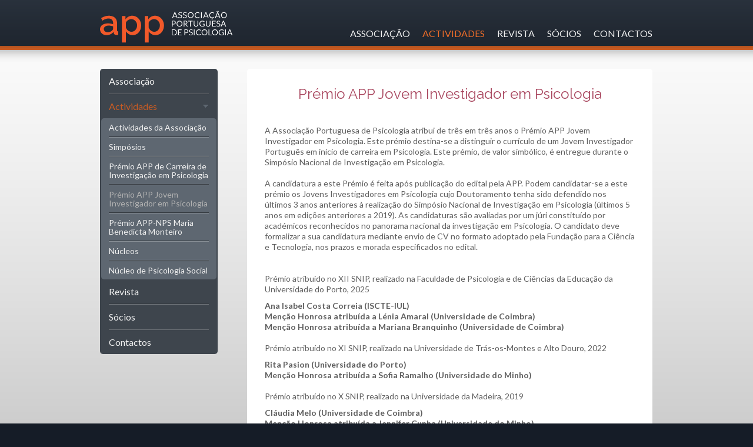

--- FILE ---
content_type: text/html; charset=utf-8
request_url: http://appsicologia.org/Page?Id=26
body_size: 29775
content:


<!DOCTYPE html>

<html lang="pt">
<head><link rel="stylesheet" type="text/css" href="/DXR.axd?r=1_14,1_16,1_1-erDMf" /><meta charset="utf-8" /><meta name="viewport" content="width=device-width, initial-scale=1.0" /><link rel="shortcut icon" href="/Content/favicon.ico" /><title>
	Associação Portuguesa de Psicologia
</title><link href="http://fonts.googleapis.com/css?family=Lato:400,400italic,700,700italic" rel="stylesheet" type="text/css" /><link href="http://fonts.googleapis.com/css?family=Raleway:200,300,400,700,600" rel="stylesheet" type="text/css" /><link href="http://fonts.googleapis.com/css?family=PT+Sans:400,400italic,700,700italic" rel="stylesheet" type="text/css" /><link href="/Content/Site.css" rel="stylesheet"/>
<meta name="description" content="Associação científica sem fins lucrativos para a promoção e divulgação de investigação e iniciativas no âmbito da Psicologia em Portugal." /><meta name="author" content="webXperience, Lda - http://www.webxperience.pt" /><meta property="og:title" content="Associação Portuguesa de Psicologia" /><meta property="og:url" content="http://appsicologia.org/" /><meta property="og:description" content="Associação científica sem fins lucrativos para a promoção e divulgação de investigação e iniciativas no âmbito da Psicologia em Portugal." /><meta property="og:image" content="http://appsicologia.org/files/share_fb/logofb.jpg" />
 
    <script src="/Scripts/modernizr-2.8.3.js"></script>
    <script src="/Scripts/jquery-2.2.3.min.js"></script>

    </head>
<body>
    <form method="post" action="./Page?Id=26" id="ctl01">
<div class="aspNetHidden">
<input type="hidden" name="__VIEWSTATE" id="__VIEWSTATE" value="qFU3dO6vkiGZ9F+fEYOOx2za1F//[base64]/Xo93yoOMbvkUAZMY7rNIq7L4llDenH+9jfAlI+M03xcLquxjtHnsEFOdB7oNiLQ+6d6bi8zlxrR3DtwN+Bdj+35gcGcmVJ0R1KVE1TzcRICyp7g4fTWt3DwfrOQ6qFpFc005sxv2Fuf5b4tdw1HyX5D7WpeDYu2e+PFNBw57sOtdeHOW6tOddOm16Z1/0kzj75EdQgiI1YGuXC1KBYLvzdLJGsqUX3vBqe64/PX9Nm+ehCsXfUnpEKKdOX/NjUXu0TLNvldptF3vuaJoUzo23LReAjUTcmhSRmEuktY/LxrVslhWKANThGuMXCE/[base64]/FJ6kv5nPsW+CBXCvED17UvTs6zzrWUvIfszZVXBCqpsaXeAqVf8iVuXVRZ7B3I3er58WiqYCyvSCypVT8AwgLtnzRuAHRv+iMPyk5bgHYvr9UpojOZbI1Ky1saJH8Uii7gydMGGKsOP/8X1aVwD0reZ1Gai/d9wbARRhuoVbkhcZhj9FTNUTLdZIBhuIjPofWHQ2YIfLwUTwInKN/I04iKMWikNY94sLM6+EWAH6FtRyvm2y69pYvtjYGX4++/V90GKzA8Wga7EPYCynzhwcfhu8UUwV13ay3Wly7dU23TsLWTPGgeMNhKUr1Avt+po7aceOmIjhdKGQ1Esgkbq3FAz0RqTvLY+khXA0eSsG2avn02wBNdFyOw35a2Klft/pTChHQVMYz7Dp5+WpZuwPnQQ8cOiWRdvTFMvE5nYChWiv+cnd7kEVawh/KyGCwNmjJiG4BAloquWFy0oAafYAE/1kL91XsQJ0hjCx6b5bHy2See6opUHh2jw+VzPUkjs/mDplZ7wy4KxE3XRYeYJw/Ldq7EngUooQfGWPGgc0X9ap8eqUy+aVx31gQYBBtv5lHbzn4RmkbLjfzXlhSOiiwnveLnZpUwOnvHOxt5tc0VxHm8PTGqRb6T6vmSgnRI+LsHDrRrfLr5yN6qX2q9eIfJH8HMpFvS1fpi0BgwhF1OJCkUW2vPsx69Szvy6XFPfQ/Q5MTuTTdw3drE0g++VK5rVpCqI2rY2VT8ZZhFR5uiqcLlwCEfybAJrY/Us1486oA1YHIt0YCteNUEvQW5bpuv1maEVCmcbi3GrY6Bs5tNX29NkzpR7x2+8IjwGulEMZzPifMEwo7ddupbJVwHx+GUSBMNwOUEs3uz/28pABHmr0unZtzOlauKdxkgYUjowdrMyyOV5oFccfhJEZ0z1DwoGRJ5Cb9domkL9Gr0nDzQPibnDU8DDHGLmBr4UYtBaGARjTJZt+l3zXQC5tPHXJf5FGpoAZp5sbSKtmvy8jUW3Q0tCGEuLIBAuiSDoK8RzgAq+lkjibPPTP0R4lBX/0DcpwWXoE3x+w0C/366fr/POLSrsDqNyWS7HuNMYTcHGakNCYVAuafYK72r8Uxsk+q203+hrySl8h+Hd685gn9P+KV6lC11nCAoTMAaC/9aMF//KIjRRepc1w1Tsgqv1JhXXmGEMqfSQAeiI6+oFz7sQBrPgltQXYruShpdkq9Lt0gKhhZTCp8A4pecMXv/AChTd1zVnGiOUcXt17D+6VJ6lZ0ugREo2bwXxfVI8MuyyVeTjQ4k4cMojWGbIyEiNKzRlJ375IUN9/r6woS/a5xStmzRWKo/AXnOoHi8exN6mZ91xOXHUZpf5wufSfCpVTHudR/1Un5yFtDWoDy9FPgPzh5n3EHWUHb45BYxxoJOG3EWqiH5oJm0Pnw+OyifarE9Os+AQrLw4SfWxX/yzZ1UUdyQlFc7fxlZNV/q5PIrqmKpbsHlrhYH1i6CDsbvvXCNyPWLHJmcGr0cTh4TTTjbK/7VFj1pplQhCmQ2aKRrXfvI/[base64]/1QpLc0v229WscE9toqBEXyUiPmjrDRtKyaQjIvD3GlsJp9GQjmbmQ1FFZN/wWUHe60ZBTxD8P6jDqSOaI+FOvjHJQkLHxsnTEF02M/7S82AiMy4SQ9s90pUhLc2fGAfMgeK4vzwJtFPibQE/6zJeAe/vR1SP4tZd5qIliVwBg2UvDOaaqXGAMISi71zoXhAlkOOqRQ2vyAa8sP6OxAPeJpkcwuwbzYEhn/hh8l0ElcicyWn5Vbc9ElBiD2sd2+oYfIxMNqos7ne+mwvr834C+Rsk4rYoTLB2gYVPwT10u75uh0JRu9ljtpS6MUvAUnFFBxqkv5ND5T+bIEch31pSGQ0r4npcC6Qs9gAvs4KXI4PSx4j/bJ/orvDB7L5zkHfx73rIdEBHu3wFJVBY5L/Aqbmtv8qttC21q5Sg+N6T0vjNYYphVByJtaaZm2bbefeoqF8vj0T0PUZ8VMCSp+0GDXoqvSwHyTbFu2DylPJKO2RAt5BinQfYY1H3scBI0jR1gKryaRqdxNvqasywV7Dkmt5dIurRJDBprEPV7cv17AKGPR1+v7M/N5lg0Loh3/CW9UVxx0BbQJ2itb/AyjJcLgPOmxIW7W/AnXVCOsM0uc2VKS8VbZ3WbELH2HVVE9w58BHwSd8dYYdOpqUqIO4tu/scvB+myogXh00uFrjtv2yqoa8bCuhCEi/ZL9DSu8bhsiWw8x9/i9B3dWQ4XQi1njhaAYpg5b8CMLPYeKYwcCaoX6cRYTQr7yAU6iR8huyZMhY621iz4ljXzFF/QjqI+FE0oxVND9AWZ5Xf6IpEMvdphNpnNAsmybUm9e/B4HrFCI1khmr3UFEGgsouXPZqSYD00mLCkd8CSPbCNtwAKy68IwzBS6H5hrz8m9HXDKi/MAcZLnfB/DRd6U5CdsMIn8HF7ktpEUIcwgVlM5TdzQTUc4rejLiNL2R4359uNkwxeY9C8Sv8oE5ERhmC2LRw+A+VnPlEw/O1rFJVZxDcsi9TBVv3R1x0i5pMmOHvKt9pQHP3X1YeBd1e5zfiO75p3jMlQJSzMS6PY24xsJ61QyfAU95NOPDZWw88DO541inA3r1IZOSFUUQyYCFrU5CzxgCbsn1jQAE7SLD9ruj41lMHqeE6jU1/DWz9jbJ4iVcMS7pHFKlKWQtczkmr+1ZK0dnP2jS6Op7+/N5hR0CaWN7WGOG9FObf9PQMDrNZ7JFgYVbKW9PZdpGDBIHgRHGOiYvWocDYf5Djswi3X6HGgVOB8T7rdz7yqn6hiCeihXgDE527bw2Nxceh9uOu1MYw0IETgiYYFgLiDP/m9WMkTWuGdW16ivJzCs59a+4V76PbFKPMgcILMb6rpYUovbnajuWDQ1jEBIbO5x7jG9NcodAn/a3NSXixeasflkQyaaufOdfZIOo2P7h44Oi18ZQwfuN3J/18fpzuXMhftl6YS11EBTVz+FSvvdZ/JWGLd569w2ysfINOMqxSI+gsOZzR+UaxkXQXfI9OKN3mPd7/M0pEEty+l1gcdqxt3tudyZ7clfvG0mEgVaJQVoPXKfrfAXtRXIWD4Dlq06LoX+EOfs+PxowawAv0lpIgSNMy8++fhiA3CuP0Rm0+XcEa4N0HE7Fg1RHnG77a5k40al+xSe/HDgHwjwdCSafd2j35hba12/SWYbbw2/zufLU63Z67YoSjZcQ7YXNdxODhqd9/rVvgTOdzF1W065xfrVhoPNdxEKK1ZspgRslp79GPoafKfTXv3d6zg0J8P+oReTOvUsmUVKCUten6/CJDL2piN1gm32JGUiNbPLEyl6kBffB1WkMx0nggIGuGMqMtwkQC9Vnl+V0wFXC1SLDKmfyQjyReN6E9dX3tGGn1QH0Ck/[base64]/uqoOX1jXgKs/dpJJuzZbo49R4+dcPjPVMaV6qqS8bdHHSamIAndO9oLB1e+r4lIUKn86cnFisEl11SAm8rb7d/Wt2T/HH6L+z7xvI4arISfR3Aw7dnRrLCuAEV+yiH+Hqx7/r6Q6MgFowGKvklmkEAJrjt9pCToTtQgXQO/zUBuCFFqALz4kEDLSRbTXCQYaE7bBuTbOqB3TbISBR8N/Kcy7QOr5Ir3mUDYHcsdT9IhCE2rSMAKdqpXjlUMhOJnemVkiwJsaBF3wBM8sFxJUPZijsW/9WgAa3tNJP1jNLaJTW8JcD1x2ww7pkpOt/Iiw4wZVkAoYEXQWJkbvcKVziHSipWKy5vTt9eWHLXw8dE6D3gD6j2V8K3lKXqrFz2Xm40/NsPbb6uCa33duDULk4rmEag7viMua+zNMeJnqm6fH6ggIsRBZmcUQCYXZdUL47zI8RIp/r3PpK0Umcqg/W7dVtvqNBXKC8Zdy5JZuwwgufFngGwk0z80WYhFQPh8RpPvBTvTVckQweU/lC9N7vvgQxZrkqFlfU1zr5DOXXoisY781jffOWDh/BWKVxiw4aAncLGDrcSlYfXySVh+88iU/6qsBokZ4kR2BR1o8LNhMJmmAL8JaKXOd9YPHNXwvt6KTvBnIweEWV4IkhLn7GK+ysGUCJIfeb5U+SQADS+dTbesboCYh+NUEGs/1Z9izS/J8SgtAkKxXQPovy+xdBUSDpAr+tv/IdXYHAxSadliJYyD5keZDVj7WlML4QYzaVwtfaJ6TbVR+TVRGbMJT6dpCrWXqFeBzw4h9eIDv2Z+apRmqC3VQIug/UGGH8mBo4J9c7PpCBqQoiknGQdMT5td0Jj5/HHP3B+qmnGNAiiKSkPvQpGWvdzrzRjkE71npceN9VA5KvJXk78sNHznf4Ssoruuzzf2+cLiHNs5zM0unTe+/swhT8rOkH7X992EnzwCgSkj1Mkb3U7WNpURAvfBWHMT/hO5dBX+xdH8B0GG3yVFMw==" />
</div>

<div class="aspNetHidden">

	<input type="hidden" name="__VIEWSTATEGENERATOR" id="__VIEWSTATEGENERATOR" value="3989C74E" />
</div>
        <div id="allPage">
            <div id="headerContainer">
                <div id="headerblock" class="pageblockcontainer">
                    <div id="headerTitle">
                        <div id="logoContainer">
                            <a id="lnkHome" href="/"><img src="/Content/logo.png" alt="APP - Associação Portuguesa de Psicologia" /></a>
                        </div>
                    </div>
                    <div id="menuContainer">
                        <div class="mnuTopHoriz">
                            <script id="dxis_1004101382" src="/DXR.axd?r=1_187,1_101,1_180,1_98,1_172,1_178,1_163,1_171-erDMf" type="text/javascript"></script><div class="dxmLite dxm-ltr">
	<div class="dxm-main dxm-horizontal menuTop" id="menuTop">
		<ul class="dx dxm-image-l dxm-noImages">
			<li class="dxm-item"><div class="dxm-content dxm-hasText">
				<span class="dx-vam">Associa&#231;&#227;o</span>
			</div></li><li class="dxm-spacing" style="width:20px;"></li><li class="dxm-item dxm-selected"><div class="dxm-content dxm-hasText">
				<span class="dx-vam">Actividades</span>
			</div></li><li class="dxm-spacing" style="width:20px;"></li><li class="dxm-item"><div class="dxm-content dxm-hasText">
				<span class="dx-vam">Revista</span>
			</div></li><li class="dxm-spacing" style="width:20px;"></li><li class="dxm-item"><div class="dxm-content dxm-hasText">
				<span class="dx-vam">S&#243;cios</span>
			</div></li><li class="dxm-spacing" style="width:20px;"></li><li class="dxm-item"><a class="dxm-content dxm-hasText dx" href="/Page?Id=5"><span class="dx-vam">Contactos</span></a></li>
		</ul>
	</div><b class="dx-clear"></b><div id="menuTop_DXM0_" style="z-index:20000;display:none;">
		<div class="dxm-shadow dxm-popup menuTopSub">
			<ul class="dx dxm-noImages dxm-gutter">
				<li class="dxm-item dxmSubMenuItem"><a class="dxm-content dxm-hasText dx" href="/Page?Id=6"><span class="dx-vam">A Associa&#231;&#227;o</span></a><b class="dx-clear"></b></li><li class="dxm-spacing"></li><li class="dxm-item dxmSubMenuItem"><a class="dxm-content dxm-hasText dx" href="/Page?Id=10"><span class="dx-vam">Corpos Gerentes e Estatutos</span></a><b class="dx-clear"></b></li><li class="dxm-spacing"></li><li class="dxm-item dxmSubMenuItem"><a class="dxm-content dxm-hasText dx" href="/Page?Id=24"><span class="dx-vam">Parcerias e Colabora&#231;&#227;o</span></a><b class="dx-clear"></b></li>
			</ul>
		</div>
	</div><div id="menuTop_DXM1_" style="z-index:20000;display:none;">
		<div class="dxm-shadow dxm-popup menuTopSub">
			<ul class="dx dxm-noImages dxm-gutter">
				<li class="dxm-item dxmSubMenuItem"><a class="dxm-content dxm-hasText dx" href="/Page?Id=11"><span class="dx-vam">Actividades da Associa&#231;&#227;o</span></a><b class="dx-clear"></b></li><li class="dxm-spacing"></li><li class="dxm-item dxmSubMenuItem"><a class="dxm-content dxm-hasText dx" href="/Page?Id=13"><span class="dx-vam">Simp&#243;sios</span></a><b class="dx-clear"></b></li><li class="dxm-spacing"></li><li class="dxm-item dxmSubMenuItem"><a class="dxm-content dxm-hasText dx" href="/Page?Id=25"><span class="dx-vam">Pr&#233;mio APP de Carreira de Investiga&#231;&#227;o em Psicologia</span></a><b class="dx-clear"></b></li><li class="dxm-spacing"></li><li class="dxm-item dxmSubMenuItem dxm-selected dxmSubMenuItemSelected"><div class="dxm-content dxm-hasText">
					<span class="dx-vam">Pr&#233;mio APP Jovem Investigador em Psicologia</span>
				</div><b class="dx-clear"></b></li><li class="dxm-spacing"></li><li class="dxm-item dxmSubMenuItem"><a class="dxm-content dxm-hasText dx" href="/Page?Id=33"><span class="dx-vam">Pr&#233;mio APP-NPS Maria Benedicta Monteiro</span></a><b class="dx-clear"></b></li><li class="dxm-spacing"></li><li class="dxm-item dxmSubMenuItem"><a class="dxm-content dxm-hasText dx" href="/Page?Id=31"><span class="dx-vam">N&#250;cleos</span></a><b class="dx-clear"></b></li><li class="dxm-spacing"></li><li class="dxm-item dxmSubMenuItem"><a class="dxm-content dxm-hasText dx" href="/Page?Id=14"><span class="dx-vam">N&#250;cleo de Psicologia Social</span></a><b class="dx-clear"></b></li>
			</ul>
		</div>
	</div><div id="menuTop_DXM2_" style="z-index:20000;display:none;">
		<div class="dxm-shadow dxm-popup menuTopSub">
			<ul class="dx dxm-noImages dxm-gutter">
				<li class="dxm-item dxmSubMenuItem"><a class="dxm-content dxm-hasText dx" href="/Page?Id=17"><span class="dx-vam">Revista PSICOLOGIA</span></a><b class="dx-clear"></b></li><li class="dxm-spacing"></li><li class="dxm-item dxmSubMenuItem"><a class="dxm-content dxm-hasText dx" href="/Page?Id=18"><span class="dx-vam">Ficha t&#233;cnica e Estatuto Editorial</span></a><b class="dx-clear"></b></li><li class="dxm-spacing"></li><li class="dxm-item dxmSubMenuItem"><a class="dxm-content dxm-hasText dx" href="/Page?Id=23"><span class="dx-vam">Call for Papers</span></a><b class="dx-clear"></b></li><li class="dxm-spacing"></li><li class="dxm-item dxmSubMenuItem"><a class="dxm-content dxm-hasText dx" href="/Page?Id=19"><span class="dx-vam">Submiss&#227;o de Manuscritos</span></a><b class="dx-clear"></b></li><li class="dxm-spacing"></li><li class="dxm-item dxmSubMenuItem"><a class="dxm-content dxm-hasText dx" href="/Page?Id=20"><span class="dx-vam">Colec&#231;&#227;o Digital Integral</span></a><b class="dx-clear"></b></li>
			</ul>
		</div>
	</div><div id="menuTop_DXM3_" style="z-index:20000;display:none;">
		<div class="dxm-shadow dxm-popup menuTopSub">
			<ul class="dx dxm-noImages dxm-gutter">
				<li class="dxm-item dxmSubMenuItem"><a class="dxm-content dxm-hasText dx" href="/Page?Id=15"><span class="dx-vam">S&#243;cio/as da APP</span></a><b class="dx-clear"></b></li><li class="dxm-spacing"></li><li class="dxm-item dxmSubMenuItem"><a class="dxm-content dxm-hasText dx" href="/Page?Id=16"><span class="dx-vam">Direitos e Deveres dos S&#243;cios da APP</span></a><b class="dx-clear"></b></li>
			</ul>
		</div>
	</div>
</div><script id="dxss_820443046" type="text/javascript">
<!--
aspxAddHoverItems('menuTop',[[['dxm-hovered',''],['color:#FF742C;background-color:Transparent;',''],['DXI0_','DXI0i0_','DXI0i1_','DXI0i2_','DXI1_','DXI1i0_','DXI1i1_','DXI1i2_','DXI1i4_','DXI1i5_','DXI1i6_','DXI2_','DXI2i0_','DXI2i1_','DXI2i2_','DXI2i3_','DXI2i4_','DXI3_','DXI3i0_','DXI3i1_','DXI4_'],['','T']],[[''],[''],['DXME0_','DXMBC0_','DXME1_','DXMBC1_','DXME2_','DXMBC2_','DXME3_','DXMBC3_']],[[''],[''],['DXI1i3_'],['','T']]]);

var dxo = new ASPxClientMenu('menuTop');
window['menuTop'] = dxo;
dxo.uniqueID = 'ctl00$menuTop';
dxo.renderData={'':[[0],[1],[2],[3],[4]],'0':[[0],[1],[2]],'1':[[0],[1],[2],3,[4],[5],[6]],'2':[[0],[1],[2],[3],[4]],'3':[[0],[1]]};
dxo.subMenuFIXOffset=20;
dxo.subMenuFIYOffset=-13;
dxo.subMenuLIXOffset=20;
dxo.subMenuLIYOffset=-13;
dxo.subMenuXOffset=20;
dxo.subMenuYOffset=-13;
dxo.rootSubMenuFIXOffset=-13;
dxo.rootSubMenuFIYOffset=20;
dxo.rootSubMenuLIXOffset=-13;
dxo.rootSubMenuLIYOffset=20;
dxo.rootSubMenuXOffset=-13;
dxo.rootSubMenuYOffset=20;
dxo.AfterCreate();

//-->
</script>
                        </div>
                        <div class="mnuTopCollapsed">
                            <div id="mnuTopCollapsedHandle" class="handle">

</div>
                        </div>
                        <div class="dxmLite dxm-ltr">
	<div ItemAutoWidth="True" id="menuTopCollapsed" style="z-index:19998;display:none;">
		<div class="dxm-popupMain dxm-shadow dxm-popup menuTopPopup">
			<ul class="dx dxm-noImages dxm-gutter">
				<li class="dxm-item"><div class="dxm-content dxm-hasText">
					<span class="dx-vam">Associa&#231;&#227;o</span>
				</div><b class="dx-clear"></b></li><li class="dxm-spacing"></li><li class="dxm-item dxm-selected"><div class="dxm-content dxm-hasText">
					<span class="dx-vam">Actividades</span>
				</div><b class="dx-clear"></b></li><li class="dxm-spacing"></li><li class="dxm-item"><div class="dxm-content dxm-hasText">
					<span class="dx-vam">Revista</span>
				</div><b class="dx-clear"></b></li><li class="dxm-spacing"></li><li class="dxm-item"><div class="dxm-content dxm-hasText">
					<span class="dx-vam">S&#243;cios</span>
				</div><b class="dx-clear"></b></li><li class="dxm-spacing"></li><li class="dxm-item"><a class="dxm-content dxm-hasText dx" href="/Page?Id=5"><span class="dx-vam">Contactos</span></a><b class="dx-clear"></b></li>
			</ul>
		</div>
	</div><div id="menuTopCollapsed_DXM0_" style="z-index:20000;display:none;">
		<div class="dxm-shadow dxm-popup menuTopPopupSub">
			<ul class="dx dxm-noImages dxm-gutter">
				<li class="dxm-item dxmSubMenuItem"><a class="dxm-content dxm-hasText dx" href="/Page?Id=6"><span class="dx-vam dx-wrap">A Associa&#231;&#227;o</span></a><b class="dx-clear"></b></li><li class="dxm-spacing"></li><li class="dxm-item dxmSubMenuItem"><a class="dxm-content dxm-hasText dx" href="/Page?Id=10"><span class="dx-vam dx-wrap">Corpos Gerentes e Estatutos</span></a><b class="dx-clear"></b></li><li class="dxm-spacing"></li><li class="dxm-item dxmSubMenuItem"><a class="dxm-content dxm-hasText dx" href="/Page?Id=24"><span class="dx-vam dx-wrap">Parcerias e Colabora&#231;&#227;o</span></a><b class="dx-clear"></b></li>
			</ul>
		</div>
	</div><div id="menuTopCollapsed_DXM1_" style="z-index:20000;display:none;">
		<div class="dxm-shadow dxm-popup menuTopPopupSub">
			<ul class="dx dxm-noImages dxm-gutter">
				<li class="dxm-item dxmSubMenuItem"><a class="dxm-content dxm-hasText dx" href="/Page?Id=11"><span class="dx-vam dx-wrap">Actividades da Associa&#231;&#227;o</span></a><b class="dx-clear"></b></li><li class="dxm-spacing"></li><li class="dxm-item dxmSubMenuItem"><a class="dxm-content dxm-hasText dx" href="/Page?Id=13"><span class="dx-vam dx-wrap">Simp&#243;sios</span></a><b class="dx-clear"></b></li><li class="dxm-spacing"></li><li class="dxm-item dxmSubMenuItem"><a class="dxm-content dxm-hasText dx" href="/Page?Id=25"><span class="dx-vam dx-wrap">Pr&#233;mio APP de Carreira de Investiga&#231;&#227;o em Psicologia</span></a><b class="dx-clear"></b></li><li class="dxm-spacing"></li><li class="dxm-item dxmSubMenuItem dxm-selected dxmSubMenuItemSelected"><div class="dxm-content dxm-hasText">
					<span class="dx-vam dx-wrap">Pr&#233;mio APP Jovem Investigador em Psicologia</span>
				</div><b class="dx-clear"></b></li><li class="dxm-spacing"></li><li class="dxm-item dxmSubMenuItem"><a class="dxm-content dxm-hasText dx" href="/Page?Id=33"><span class="dx-vam dx-wrap">Pr&#233;mio APP-NPS Maria Benedicta Monteiro</span></a><b class="dx-clear"></b></li><li class="dxm-spacing"></li><li class="dxm-item dxmSubMenuItem"><a class="dxm-content dxm-hasText dx" href="/Page?Id=31"><span class="dx-vam dx-wrap">N&#250;cleos</span></a><b class="dx-clear"></b></li><li class="dxm-spacing"></li><li class="dxm-item dxmSubMenuItem"><a class="dxm-content dxm-hasText dx" href="/Page?Id=14"><span class="dx-vam dx-wrap">N&#250;cleo de Psicologia Social</span></a><b class="dx-clear"></b></li>
			</ul>
		</div>
	</div><div id="menuTopCollapsed_DXM2_" style="z-index:20000;display:none;">
		<div class="dxm-shadow dxm-popup menuTopPopupSub">
			<ul class="dx dxm-noImages dxm-gutter">
				<li class="dxm-item dxmSubMenuItem"><a class="dxm-content dxm-hasText dx" href="/Page?Id=17"><span class="dx-vam dx-wrap">Revista PSICOLOGIA</span></a><b class="dx-clear"></b></li><li class="dxm-spacing"></li><li class="dxm-item dxmSubMenuItem"><a class="dxm-content dxm-hasText dx" href="/Page?Id=18"><span class="dx-vam dx-wrap">Ficha t&#233;cnica e Estatuto Editorial</span></a><b class="dx-clear"></b></li><li class="dxm-spacing"></li><li class="dxm-item dxmSubMenuItem"><a class="dxm-content dxm-hasText dx" href="/Page?Id=23"><span class="dx-vam dx-wrap">Call for Papers</span></a><b class="dx-clear"></b></li><li class="dxm-spacing"></li><li class="dxm-item dxmSubMenuItem"><a class="dxm-content dxm-hasText dx" href="/Page?Id=19"><span class="dx-vam dx-wrap">Submiss&#227;o de Manuscritos</span></a><b class="dx-clear"></b></li><li class="dxm-spacing"></li><li class="dxm-item dxmSubMenuItem"><a class="dxm-content dxm-hasText dx" href="/Page?Id=20"><span class="dx-vam dx-wrap">Colec&#231;&#227;o Digital Integral</span></a><b class="dx-clear"></b></li>
			</ul>
		</div>
	</div><div id="menuTopCollapsed_DXM3_" style="z-index:20000;display:none;">
		<div class="dxm-shadow dxm-popup menuTopPopupSub">
			<ul class="dx dxm-noImages dxm-gutter">
				<li class="dxm-item dxmSubMenuItem"><a class="dxm-content dxm-hasText dx" href="/Page?Id=15"><span class="dx-vam dx-wrap">S&#243;cio/as da APP</span></a><b class="dx-clear"></b></li><li class="dxm-spacing"></li><li class="dxm-item dxmSubMenuItem"><a class="dxm-content dxm-hasText dx" href="/Page?Id=16"><span class="dx-vam dx-wrap">Direitos e Deveres dos S&#243;cios da APP</span></a><b class="dx-clear"></b></li>
			</ul>
		</div>
	</div>
</div><script id="dxss_39746328" type="text/javascript">
<!--
aspxAddHoverItems('menuTopCollapsed',[[[''],[''],['DXME_','DXME0_','DXMBC0_','DXME1_','DXMBC1_','DXME2_','DXMBC2_','DXME3_','DXMBC3_']],[['dxm-hovered',''],['color:#FF742C;background-color:Transparent;',''],['DXI0_','DXI0i0_','DXI0i1_','DXI0i2_','DXI1_','DXI1i0_','DXI1i1_','DXI1i2_','DXI1i4_','DXI1i5_','DXI1i6_','DXI2_','DXI2i0_','DXI2i1_','DXI2i2_','DXI2i3_','DXI2i4_','DXI3_','DXI3i0_','DXI3i1_','DXI4_'],['','T']],[[''],[''],['DXI1i3_'],['','T']]]);
aspxAddDisabledItems('menuTopCollapsed',[[['dxm-disabled'],[''],['DXI0_','DXI0i0_','DXI0i1_','DXI0i2_','DXI1_','DXI1i0_','DXI1i1_','DXI1i2_','DXI1i3_','DXI1i4_','DXI1i5_','DXI1i6_','DXI2_','DXI2i0_','DXI2i1_','DXI2i2_','DXI2i3_','DXI2i4_','DXI3_','DXI3i0_','DXI3i1_','DXI4_'],['','T']]]);

var dxo = new ASPxClientPopupMenu('menuTopCollapsed');
window['menuTopCollapsed'] = dxo;
dxo.uniqueID = 'ctl00$menuTopCollapsed';
dxo.renderData={'':[[0],[1],[2],[3],[4]],'0':[[0],[1],[2]],'1':[[0],[1],[2],3,[4],[5],[6]],'2':[[0],[1],[2],[3],[4]],'3':[[0],[1]]};
dxo.subMenuFIXOffset=-13;
dxo.subMenuFIYOffset=-13;
dxo.subMenuLIXOffset=-13;
dxo.subMenuLIYOffset=-13;
dxo.subMenuXOffset=-13;
dxo.subMenuYOffset=-13;
dxo.rootSubMenuFIXOffset=13;
dxo.rootSubMenuFIYOffset=-13;
dxo.rootSubMenuLIXOffset=13;
dxo.rootSubMenuLIYOffset=-13;
dxo.rootSubMenuXOffset=13;
dxo.rootSubMenuYOffset=-13;
dxo.CreateItems([['mnuItem1',,,,,[['mnuItem6',,,,,[]],['mnuItem10',,,,,[]],['mnuItem24',,,,,[]]]],['mnuItem2',,,,,[['mnuItem11',,,,,[]],['mnuItem13',,,,,[]],['mnuItem25',,,,,[]],['mnuItem26',,,,,[]],['mnuItem33',,,,,[]],['mnuItem31',,,,,[]],['mnuItem14',,,,,[]]]],['mnuItem3',,,,,[['mnuItem17',,,,,[]],['mnuItem18',,,,,[]],['mnuItem23',,,,,[]],['mnuItem19',,,,,[]],['mnuItem20',,,,,[]]]],['mnuItem4',,,,,[['mnuItem15',,,,,[]],['mnuItem16',,,,,[]]]],['mnuItem5',,,,,[]]]);
dxo.popupElementIDList=['mnuTopCollapsedHandle'];
dxo.popupAction='LeftMouseClick';
dxo.popupHorizontalAlign='RightSides'
dxo.popupVerticalAlign='Below';
dxo.popupVerticalOffset=13;
dxo.AfterCreate();

//-->
</script>
                    </div>
                </div>
            </div>
            
            
    <div id="centerblockContainer">
        <div id="centerblockContent" class="pageblockcontainer clearfix">
            <div id="NavBarContainer">
                <div id="SideMenuCollapsed"><div></div></div>
                <div id="SideMenu">
                    <div class="MnuItem">
	<a href="/Page?Id=6">Associação</a>
</div><div class="MnuItemSep">

</div><div class="MnuItem Selected WithSubList">
	Actividades
</div><div class="SubListContainer">
	<div class="MnuItem">
		<a href="/Page?Id=11">Actividades da Associação</a>
	</div><div class="MnuItemSep">

	</div><div class="MnuItem">
		<a href="/Page?Id=13">Simpósios</a>
	</div><div class="MnuItemSep">

	</div><div class="MnuItem">
		<a href="/Page?Id=25">Prémio APP de Carreira de Investigação em Psicologia</a>
	</div><div class="MnuItemSep">

	</div><div class="MnuItem Selected">
		Prémio APP Jovem Investigador em Psicologia
	</div><div class="MnuItemSep">

	</div><div class="MnuItem">
		<a href="/Page?Id=33">Prémio APP-NPS Maria Benedicta Monteiro</a>
	</div><div class="MnuItemSep">

	</div><div class="MnuItem">
		<a href="/Page?Id=31">Núcleos</a>
	</div><div class="MnuItemSep">

	</div><div class="MnuItem">
		<a href="/Page?Id=14">Núcleo de Psicologia Social</a>
	</div>
</div><div class="MnuItem">
	<a href="/Page?Id=17">Revista</a>
</div><div class="MnuItemSep">

</div><div class="MnuItem">
	<a href="/Page?Id=15">Sócios</a>
</div><div class="MnuItemSep">

</div><div class="MnuItem">
	<a href="/Page?Id=5">Contactos</a>
</div>
                </div>
            </div>
            <div id="PageContainer">
                <div class="PageContent">
	<h1>Prémio APP Jovem Investigador em Psicologia</h1><p> A Associação Portuguesa de Psicologia atribui de três em três anos o Prémio APP Jovem Investigador em Psicologia. Este prémio destina-se a distinguir o currículo de um Jovem Investigador Português em início de carreira em Psicologia. Este prémio, de valor simbólico, é entregue durante o Simpósio Nacional de Investigação em Psicologia.
<br />
<br />A candidatura a este Prémio é feita após publicação do edital pela APP. Podem candidatar-se a este prémio os Jovens Investigadores em Psicologia cujo Doutoramento tenha sido defendido nos últimos 3 anos anteriores à realização do Simpósio Nacional de Investigação em Psicologia (últimos 5 anos em edições anteriores a 2019). As candidaturas são avaliadas por um júri constituído por académicos reconhecidos no panorama nacional da investigação em Psicologia. O candidato deve formalizar a sua candidatura mediante envio de CV no formato adoptado pela Fundação para a Ciência e Tecnologia, nos prazos e morada especificados no edital.
<br />
<br />
<br />Prémio atribuído no XII SNIP, realizado na Faculdade de Psicologia e de Ciências da Educação da Universidade do Porto, 2025</p><p>
<strong>Ana Isabel Costa Correia (ISCTE-IUL)</strong><br />
<strong>Menção Honrosa atribuída a Lénia Amaral (Universidade de Coimbra)&nbsp;</strong><br />
<strong>Menção Honrosa atribuída a Mariana Branquinho (Universidade de Coimbra)&nbsp;</strong><br />
<br />Prémio atribuído no XI SNIP, realizado na Universidade de Trás-os-Montes e Alto Douro, 2022</p><p>
<strong>Rita Pasion (Universidade do Porto)</strong><br />
<strong>Menção Honrosa atribuída a Sofia Ramalho (Universidade do Minho)&nbsp;</strong><br />
<br />Prémio atribuído no X SNIP, realizado na Universidade da Madeira, 2019</p><p>
<strong>Cláudia Melo (Universidade de Coimbra)&nbsp;</strong><br />
<strong>Menção Honrosa atribuída a Jennifer Cunha (Universidade do Minho)&nbsp;</strong><br />
<br />Prémio atribuído no IX SNIP, realizado na Universidade do Algarve, 2016</p><p>
<strong>Helena Moreira (Universidade de Coimbra)&nbsp;</strong><br />
<strong>Rui Costa (ISPA-IU)&nbsp;</strong><br />
<br />Prémio atribuído no VIII SNIP, realizado na Universidade de Aveiro, 2013</p><p>
<strong>Ana Pinheiro (Universidade do Minho)&nbsp;</strong><br />
<strong>Jorge Almeida (Universidade de Coimbra)&nbsp;</strong><br />
<strong>Sónia Bernardes (ISCTE-IUL)&nbsp;</strong><br />
<br />Prémio atribuído no VII SNIP, realizado na Universidade do Minho, 2010</p><p>
<strong>Adriana Sampaio (Universidade do Minho)&nbsp;</strong><br />
<strong>Patrícia Arriaga (ISCTE-IUL)&nbsp;</strong><br /></p>
</div>
            </div>
        </div>
    </div>

            <div id="footerContainer">
                <div id="footerContent" class="pageblockcontainer clearfix">
                    <div id="ContactsContainer">
	
                        <table>
                            <tr>
                                <td style="width: 40px;"><img src="/Content/MessageMail.png" /></td>
                                <td>geral: <a href="mailto:app@appsicologia.org" title="Email Geral">app@appsicologia.org</a><br />revista: <a title="Email da Revista" href="mailto:revista@appsicologia.org">revista@appsicologia.org</a></td>
                            </tr>
                        </table>
                    
</div>
                    <div id="CopyContainer">
                        <div id="AppCopy">
                            &copy; ASSOCIAÇÃO PORTUGUESA DE PSICOLOGIA
                        </div>
                        <div id="RightsText">
                            Todos os direitos reservados
                        </div>
                    </div>
                </div>
                <div id="footerBottomInfo">
                    <div class="pageblockcontainer clearfix">
                        <div id="poweredby">Powered by: <a href="http://sites.webxperience.pt" target="_blank">webXperience</a></div>
                    </div>
                </div>
            </div>
        </div>
        
    <script type="text/javascript">
        $(document).ready(function () {
            SetTextWidht();

            $("#SideMenuCollapsed").click(function () {
                $("#SideMenu").toggle();
                $("#SideMenuCollapsed").toggleClass("Shown");
            });

            $("#PageContainer").click(function () {
                if ($("#SideMenuCollapsed").hasClass("Shown")) {
                    $("#SideMenu").hide();
                    $("#SideMenuCollapsed").removeClass("Shown");
                }
            });
        });

        $(window).resize(function () {
            SetTextWidht();
        });

        function SetTextWidht() {
            $("#PageContainer").width($("#centerblockContent").width() - $("#NavBarContainer").width() - 1);
            $("#SideMenu").css("display", "");
            $("#SideMenuCollapsed").removeClass("Shown");
        }
    </script>

    </form>
    <script type="text/javascript">
        $(window).resize(function () {
            menuTopCollapsed.Hide();
        });
    </script>
</body>
</html>


--- FILE ---
content_type: text/css
request_url: http://appsicologia.org/Content/Site.css
body_size: 37734
content:
/* CSS RESET */
/* http://meyerweb.com/eric/tools/css/reset/ */
/* v1.0 | 20080212 */

html, body, div, span, applet, object, iframe,
h1, h2, h3, h4, h5, h6, p, blockquote, pre,
a, abbr, acronym, address, big, cite, code,
del, dfn, em, font, img, ins, kbd, q, s, samp,
small, strike, strong, sub, sup, tt, var,
b, u, i, center,
dl, dt, dd, ol, ul, li,
fieldset, form, label, legend,
table, caption, tbody, tfoot, thead, tr, th, td {
    margin: 0;
    padding: 0;
    border: 0;
    outline: 0;
    font-size: 100%;
    vertical-align: baseline;
    background: transparent;
}

    a, a:visited, a:active {
        text-decoration: none;
        font-size: inherit;
        color: #000000;
    }

body {
    line-height: 1;
}

ol, ul {
    list-style: none;
}

blockquote, q {
    quotes: none;
}

    blockquote:before, blockquote:after, q:before, q:after {
        content: '';
        content: none;
    }

:focus {
    outline: 0;
}

ins {
    text-decoration: none;
}

del {
    text-decoration: line-through;
}

table {
    border-collapse: collapse;
    border-spacing: 0;
}
/* RESET END */


/* Default Elements */
body {
    width: 100%;
    font-family: Tahoma, 'Lato';
    font-size: 14px;
    color: #5F5F5F;
    line-height: 130%;
    font-weight: 400;
    background-color: #151c27;
}

p {
    margin-top: 10px;
    margin-bottom: 10px;
    line-height: 1.3em;
}

a, a:active, a:visited {
    color: #3E3E3E;
    text-decoration: none;
}

    a:hover {
        color: #ef6d29;
        text-decoration: none;
    }

h1 {
    font-family: 'Raleway', Tahoma;
    font-size: 25px;
    font-weight: 400;
    color: #a9475f;
    line-height: 1.1em;
    margin-bottom: 20px;
}

h2 {
    font-family: 'Raleway', Tahoma;
    font-size: 18px;
    font-weight: 600;
    color: #a9475f;
    line-height: 1.1em;
    margin-top: 25px;
    margin-bottom: 15px;
}

sup {
    vertical-align: top;
    font-size: 0.7em;
}

sub {
    vertical-align: text-bottom;
    font-size: 0.7em;
}

ul li {
    list-style-type: disc;
    list-style-position: outside;
    padding-left: -15px;
    margin-left: 30px;
}

ol li {
    list-style-type: decimal;
    list-style-position: outside;
    padding-left: -15px;
    margin-left: 30px;
}

ul.listaalfa li {
    list-style-type: lower-alpha;
    list-style-position: outside;
    padding-left: -15px;
    margin-left: 30px;
}

ol.listaalfa li {
    list-style-type: lower-alpha;
    list-style-position: outside;
    padding-left: -15px;
    margin-left: 30px;
}

blockquote {
    margin-left: 20px;
}

small {
    font-size: 12px;
}

img {
    max-width: 100%;
}

/* Page global container */
#allPage {
    height: 100%;
    background-color: #F8F8F8;
    display: block;
    float: none;
}

    #allPage .pageblockcontainer {
        max-width: 940px;
        margin-left: auto;
        margin-right: auto;
        display: block;
        float: none;
        padding-right: 10px;
        padding-left: 10px;
    }

/* Header definition */
#headerContainer {
    width: 100%;
    background-color: #F8F8F8;
    height: 87px;
    background-image: url('/Content/header_background.png');
    background-repeat: repeat-x;
    background-position: center top;
}

    #headerContainer #HeaderFooter {
        height: 43px;
    }

    #headerContainer #headerblock {
        display: block;
        position: relative;
        height: 77px;
    }

        #headerContainer #headerblock #headerTitle {
            position: relative;
            top: 0;
            left: 0;
            line-height: 1em;
            padding-top: 18px;
            width: 226px;
        }

            #headerContainer #headerblock #headerTitle #logoContainer {
                position: relative;
                top: 0;
                left: 0;
            }
        /* Menu bar definition */
        #headerContainer #headerblock #menuContainer {
            position: absolute;
            bottom: 10px;
            right: 10px;
        }

            #headerContainer #headerblock #menuContainer ul li {
                list-style: none;
                padding-left: 0;
                margin-left: 0;
            }

            #headerContainer #headerblock #menuContainer .mnuTopHoriz {
                display: block;
            }

            #headerContainer #headerblock #menuContainer .mnuTopCollapsed {
                display: none;
            }

            #headerContainer #headerblock #menuContainer .mnuTopCollapsedShown {
                display: none;
            }

            #headerContainer #headerblock #menuContainer .dxmLite .menuTop {
                font-family: 'Lato', Tahoma;
                font-size: 16px;
                padding: 0;
                border-style: None;
                background-color: transparent;
            }

                #headerContainer #headerblock #menuContainer .dxmLite .menuTop .dxm-item {
                    color: #F0F0F0;
                    border-style: None;
                    padding: 0;
                    text-align: Center !important;
                    text-transform: uppercase;
                }

                    #headerContainer #headerblock #menuContainer .dxmLite .menuTop .dxm-item .dxm-content {
                        padding: 0;
                    }

                    #headerContainer #headerblock #menuContainer .dxmLite .menuTop .dxm-item.dxm-selected {
                        color: #ef6d29;
                        background-color: transparent !important;
                    }

                #headerContainer #headerblock #menuContainer .dxmLite .menuTop a,
                #headerContainer #headerblock #menuContainer .dxmLite .menuTop a:active,
                #headerContainer #headerblock #menuContainer .dxmLite .menuTop a:visited {
                    color: #F0F0F0;
                    text-decoration: none;
                }

            #headerContainer #headerblock #menuContainer .dxmLite .menuTopSub {
                font-family: 'Lato', Tahoma;
                font-size: 16px;
                padding: 13px;
                border-style: None;
                background-color: #3e454d;
                -moz-border-radius: 5px;
                border-radius: 5px;
                opacity: 0.9;
                filter: alpha(opacity=90);
            }

                #headerContainer #headerblock #menuContainer .dxmLite .menuTopSub .dxm-gutter,
                #headerContainer #headerblock #menuContainer .dxmLite .menuTopSub .dxm-spacing {
                    background: none;
                }

                #headerContainer #headerblock #menuContainer .dxmLite .menuTopSub .dxmSubMenuItem,
                #headerContainer #headerblock #menuContainer .dxmLite .menuTopSub .dxmSubMenuItem .dxm-content {
                    color: #F0F0F0;
                    border-style: None;
                    padding: 0;
                    background: none;
                }

                #headerContainer #headerblock #menuContainer .dxmLite .menuTopSub .dxm-item.dxmSubMenuItemSelected .dxm-content {
                    color: #ef6d29;
                    background-color: transparent !important;
                }

                #headerContainer #headerblock #menuContainer .dxmLite .menuTopSub .dxmSubMenuItem a,
                #headerContainer #headerblock #menuContainer .dxmLite .menuTopSub .dxmSubMenuItem a:active,
                #headerContainer #headerblock #menuContainer .dxmLite .menuTopSub .dxmSubMenuItem a:visited {
                    color: #F0F0F0;
                    text-decoration: none;
                }

                #headerContainer #headerblock #menuContainer .dxmLite .menuTopSub .dxm-spacing {
                    height: 10px;
                    background-image: url('/Content/sidemenu_sep.png');
                    background-repeat: repeat-x;
                    background-position: center center;
                }

            #headerContainer #headerblock #menuContainer .dxmLite .menuTopPopup {
                font-family: 'Lato', Tahoma;
                font-size: 14px;
                padding: 13px;
                border-style: None;
                background-color: #3e454d;
                -moz-border-radius: 5px;
                border-radius: 5px;
                opacity: 0.9;
                filter: alpha(opacity=90);
            }

                #headerContainer #headerblock #menuContainer .dxmLite .menuTopPopup .dxm-gutter {
                    background: none;
                }

                #headerContainer #headerblock #menuContainer .dxmLite .menuTopPopup .dxm-spacing {
                    height: 10px;
                    background-image: url('/Content/sidemenu_sep.png');
                    background-repeat: repeat-x;
                    background-position: center center;
                }

                #headerContainer #headerblock #menuContainer .dxmLite .menuTopPopup .dxm-item {
                    color: #F0F0F0;
                    border-style: None;
                    padding: 0;
                    text-align: right;
                }

                    #headerContainer #headerblock #menuContainer .dxmLite .menuTopPopup .dxm-item .dxm-content {
                        padding: 0;
                    }

                    #headerContainer #headerblock #menuContainer .dxmLite .menuTopPopup .dxm-item.dxm-selected {
                        color: #ef6d29;
                        background-color: transparent !important;
                    }

                #headerContainer #headerblock #menuContainer .dxmLite .menuTopPopup a,
                #headerContainer #headerblock #menuContainer .dxmLite .menuTopPopup a:active,
                #headerContainer #headerblock #menuContainer .dxmLite .menuTopPopup a:visited {
                    color: #F0F0F0;
                    text-decoration: none;
                }

            #headerContainer #headerblock #menuContainer .dxmLite .menuTopPopupSub {
                font-family: 'Lato', Tahoma;
                font-size: 14px;
                padding: 13px;
                max-width: 300px;
                border-style: None;
                background-color: #3e454d;
                -moz-border-radius: 5px;
                border-radius: 5px;
                opacity: 0.9;
                filter: alpha(opacity=90);
            }

                #headerContainer #headerblock #menuContainer .dxmLite .menuTopPopupSub .dxm-gutter,
                #headerContainer #headerblock #menuContainer .dxmLite .menuTopPopupSub .dxmSubMenuItem,
                #headerContainer #headerblock #menuContainer .dxmLite .menuTopPopupSub .dxmSubMenuItem .dxm-content {
                    color: #F0F0F0;
                    border-style: None;
                    padding: 0;
                    background: none;
                    text-align: right;
                }

                #headerContainer #headerblock #menuContainer .dxmLite .menuTopPopupSub .dxm-item.dxmSubMenuItemSelected .dxm-content {
                    color: #ef6d29;
                    background-color: transparent !important;
                }

                #headerContainer #headerblock #menuContainer .dxmLite .menuTopPopupSub .dxmSubMenuItem a,
                #headerContainer #headerblock #menuContainer .dxmLite .menuTopPopupSub .dxmSubMenuItem a:active,
                #headerContainer #headerblock #menuContainer .dxmLite .menuTopPopupSub .dxmSubMenuItem a:visited {
                    color: #F0F0F0;
                    text-decoration: none;
                }

                #headerContainer #headerblock #menuContainer .dxmLite .menuTopPopupSub .dxm-spacing {
                    height: 10px;
                    background-image: url('/Content/sidemenu_sep.png');
                    background-repeat: repeat-x;
                    background-position: center center;
                }

/* First Page Slideshow */
#featureBlockContainer {
    position: relative;
    display: block;
    z-index: 50;
}

    #featureBlockContainer #SlideshowContainer {
        position: relative;
        top: -7px;
        background-image: url('/Content/slideshow_back_top.png'),url('/Content/slideshow_back.png');
        background-repeat: repeat-x;
        background-position: center top, center bottom;
    }

        #featureBlockContainer #SlideshowContainer #SlideShowBlock {
            padding-top: 50px;
            position: relative;
            padding-bottom: 32px;
        }

            #featureBlockContainer #SlideshowContainer #SlideShowBlock #SlideshowTitle {
                font-family: 'Raleway', Tahoma;
                font-size: 40px;
                font-weight: 200;
                line-height: 1em;
                color: #F0F0F0;
                text-align: center;
            }

            #featureBlockContainer #SlideshowContainer #SlideShowBlock #SlideshowContent {
                width: 100%;
                height: auto;
                display: block;
                margin-top: 20px;
            }

                #featureBlockContainer #SlideshowContainer #SlideShowBlock #SlideshowContent .dxis-passePartout {
                    background-color: transparent !important;
                }

                #featureBlockContainer #SlideshowContainer #SlideShowBlock #SlideshowContent .dxis-prevBtnHorWrapper,
                #featureBlockContainer #SlideshowContainer #SlideShowBlock #SlideshowContent .dxis-nextBtnHorWrapper {
                    background-color: transparent !important;
                    background-position: center center;
                    background-repeat: no-repeat;
                    top: 180px;
                }

                #featureBlockContainer #SlideshowContainer #SlideShowBlock #SlideshowContent .dxis-prevBtnHor,
                #featureBlockContainer #SlideshowContainer #SlideShowBlock #SlideshowContent .dxis-nextBtnHor {
                    background-color: transparent !important;
                    background-position: center center;
                    background-repeat: no-repeat;
                    width: 59px;
                    height: 75px;
                }

                #featureBlockContainer #SlideshowContainer #SlideShowBlock #SlideshowContent .dxis-prevBtnHor {
                    background-image: url('/Content/slideshow_prevsmall.png');
                }

                #featureBlockContainer #SlideshowContainer #SlideShowBlock #SlideshowContent .dxis-nextBtnHor {
                    background-image: url('/Content/slideshow_nextsmall.png');
                }

                #featureBlockContainer #SlideshowContainer #SlideShowBlock #SlideshowContent .dxis-prevBtnHor.dxis-prevBtnHorHover,
                #featureBlockContainer #SlideshowContainer #SlideShowBlock #SlideshowContent .dxis-prevBtnHor.dxis-prevBtnHorPressed {
                    background-image: url('/Content/slideshow_prevbig.png');
                }

                #featureBlockContainer #SlideshowContainer #SlideShowBlock #SlideshowContent .dxis-nextBtnHor.dxis-nextBtnHorHover,
                #featureBlockContainer #SlideshowContainer #SlideShowBlock #SlideshowContent .dxis-nextBtnHor.dxis-nextBtnHorPressed {
                    background-image: url('/Content/slideshow_nextbig.png');
                }

                #featureBlockContainer #SlideshowContainer #SlideShowBlock #SlideshowContent .pnlItemDataContent {
                    font-family: 'Raleway', Tahoma;
                    font-size: 14px;
                    height: 360px;
                    line-height: 1.3em;
                    color: #ffffff;
                    margin-left: 80px;
                    margin-right: 80px;
                    background-color: #ff9056;
                    -moz-border-radius: 5px;
                    border-radius: 5px;
                    -webkit-box-shadow: 4px 4px 5px rgba(150, 150, 150, 0.3);
                    -moz-box-shadow: 4px 4px 5px rgba(150, 150, 150, 0.3);
                    box-shadow: 4px 4px 5px rgba(150, 150, 150, 0.3);
                    padding: 20px 40px;
                    overflow: hidden;
                }

                    #featureBlockContainer #SlideshowContainer #SlideShowBlock #SlideshowContent .pnlItemDataContent h1 {
                        font-family: 'Raleway', Tahoma;
                        font-size: 20px;
                        color: #ffffff;
                        line-height: 1.1em;
                        font-weight: 600;
                        margin-bottom: 20px;
                    }

                    #featureBlockContainer #SlideshowContainer #SlideShowBlock #SlideshowContent .pnlItemDataContent h2 {
                        font-family: 'Raleway', Tahoma;
                        font-size: 16px;
                        color: #ffffff;
                        line-height: 1.1em;
                        font-weight: 600;
                        margin-bottom: 10px;
                        margin-top: 10px;
                    }
                    /*#featureBlockContainer #SlideshowContainer #SlideShowBlock #SlideshowContent .pnlItemDataContent img { max-height: 360px; max-width: 700px; }*/
                    #featureBlockContainer #SlideshowContainer #SlideShowBlock #SlideshowContent .pnlItemDataContent img.Center {
                        position: relative;
                        margin-right: auto;
                        margin-left: auto;
                        display: block;
                    }

                    #featureBlockContainer #SlideshowContainer #SlideShowBlock #SlideshowContent .pnlItemDataContent img.floatRight {
                        float: right;
                        margin-left: 50px;
                    }

/* First Page Highlights */
#centerblockFirstPage {
    width: 100%;
    display: block;
    margin-top: -27px;
    margin-bottom: 30px;
}

    #centerblockFirstPage #centerblockContent {
        position: relative;
        margin-top: 5px;
        min-height: 200px;
    }

        #centerblockFirstPage #centerblockContent .FirstPageContainer {
            position: relative;
            margin-left: -20px;
            margin-top: 20px;
            margin-bottom: 20px;
            font-family: Tahoma;
            font-size: 14px;
            line-height: 1.3em;
            color: #5F5F5F;
            display: block;
        }

            #centerblockFirstPage #centerblockContent .FirstPageContainer .OneCol {
                width: 100%;
                padding-left: 20px;
            }

            #centerblockFirstPage #centerblockContent .FirstPageContainer .TwoCols {
                width: 50%;
                -moz-box-sizing: border-box;
                -webkit-box-sizing: border-box;
                box-sizing: border-box;
                padding-left: 20px;
                float: left;
            }

            #centerblockFirstPage #centerblockContent .FirstPageContainer h1 {
                font-family: 'Raleway', Tahoma;
                font-size: 25px;
                line-height: 1.1em;
                color: #232d3b;
                margin-bottom: 20px;
            }

            #centerblockFirstPage #centerblockContent .FirstPageContainer h2 {
                font-family: 'Raleway', Tahoma;
                font-size: 18px;
                line-height: 1.1em;
                color: #232d3b;
                margin-bottom: 10px;
            }

            #centerblockFirstPage #centerblockContent .FirstPageContainer .destaque {
                font-family: 'Raleway', Tahoma;
                font-size: 14px;
                color: #ff742c;
                line-height: 1.3em;
            }

            #centerblockFirstPage #centerblockContent .FirstPageContainer .LinkBlock {
                display: block;
                margin-top: 25px;
                margin-bottom: 10px;
            }

                #centerblockFirstPage #centerblockContent .FirstPageContainer .LinkBlock a,
                #centerblockFirstPage #centerblockContent .FirstPageContainer .LinkBlock a:active,
                #centerblockFirstPage #centerblockContent .FirstPageContainer .LinkBlock a:visited {
                    font-family: 'Lato', Tahoma;
                    font-size: 14px;
                    line-height: 1em;
                    background-color: #71293f;
                    -moz-border-radius: 3px;
                    border-radius: 3px;
                    color: #F0F0F0;
                    padding: 8px 10px;
                }

                    #centerblockFirstPage #centerblockContent .FirstPageContainer .LinkBlock a:hover {
                        background-color: #ff742c;
                        color: #F0F0F0;
                    }

/* Central block container definition */
#centerblockContainer {
    width: 100%;
    display: block;
    padding-top: 25px;
    padding-bottom: 30px;
    background-image: url('/Content/central_background.png');
    background-repeat: repeat-x;
    background-position: center top;
    background-color: black;
}

    #centerblockContainer #centerblockContent {
        margin-top: 5px;
        min-height: 300px;
    }

        #centerblockContainer #centerblockContent #NavBarContainer {
            position: relative;
            width: 250px;
            float: left;
            min-height: 250px;
        }

            #centerblockContainer #centerblockContent #NavBarContainer #SideMenu {
                font-family: 'Lato', Tahoma;
                font-size: 16px;
                line-height: 1.1em;
                color: #f0f0f0;
                width: 200px;
                min-height: 100px;
                -moz-border-radius: 5px;
                border-radius: 5px;
                background-color: #3e454d;
                position: relative;
                display: block;
            }

            #centerblockContainer #centerblockContent #NavBarContainer #SideMenuCollapsed {
                display: none;
            }

            #centerblockContainer #centerblockContent #NavBarContainer #SideMenu .MnuItem {
                padding: 12px 15px;
            }

                #centerblockContainer #centerblockContent #NavBarContainer #SideMenu .MnuItem a,
                #centerblockContainer #centerblockContent #NavBarContainer #SideMenu .MnuItem a:active,
                #centerblockContainer #centerblockContent #NavBarContainer #SideMenu .MnuItem a:visited {
                    color: #f0f0f0;
                }

                    #centerblockContainer #centerblockContent #NavBarContainer #SideMenu .MnuItem a:hover {
                        color: #ef6d29;
                    }

                #centerblockContainer #centerblockContent #NavBarContainer #SideMenu .MnuItem.Selected {
                    color: #c85c24;
                    padding-right: 25px;
                }

                    #centerblockContainer #centerblockContent #NavBarContainer #SideMenu .MnuItem.Selected.WithSubList {
                        background-image: url('/Content/sidemenu_expanded.png');
                        background-repeat: no-repeat;
                        background-position: 175px center;
                    }

            #centerblockContainer #centerblockContent #NavBarContainer #SideMenu .MnuItemSep {
                margin: 0 15px;
                height: 2px;
                background-image: url('/Content/sidemenu_sep.png');
                background-repeat: repeat-x;
                background-position: center top;
            }

            #centerblockContainer #centerblockContent #NavBarContainer #SideMenu .SubListContainer {
                font-size: 14px;
                line-height: 1.1em;
                margin: 0 2px;
                background-color: #5e6771;
                -moz-border-radius: 5px;
                border-radius: 5px;
            }

                #centerblockContainer #centerblockContent #NavBarContainer #SideMenu .SubListContainer .MnuItem {
                    padding: 8px 13px;
                }

                    #centerblockContainer #centerblockContent #NavBarContainer #SideMenu .SubListContainer .MnuItem a,
                    #centerblockContainer #centerblockContent #NavBarContainer #SideMenu .SubListContainer .MnuItem a:active,
                    #centerblockContainer #centerblockContent #NavBarContainer #SideMenu .SubListContainer .MnuItem a:visited {
                        color: #f0f0f0;
                    }

                        #centerblockContainer #centerblockContent #NavBarContainer #SideMenu .SubListContainer .MnuItem a:hover {
                            color: #b1b1b1;
                        }

                    #centerblockContainer #centerblockContent #NavBarContainer #SideMenu .SubListContainer .MnuItem.Selected {
                        color: #b1b1b1;
                    }

                #centerblockContainer #centerblockContent #NavBarContainer #SideMenu .SubListContainer .MnuItemSep {
                    margin: 0 13px;
                    height: 2px;
                    background-image: url('/Content/sidemenu_sep.png');
                    background-repeat: repeat-x;
                    background-position: center top;
                }

        #centerblockContainer #centerblockContent #PageContainer {
            width: 690px;
            float: left;
        }

            #centerblockContainer #centerblockContent #PageContainer .PageContent {
                background-color: white;
                padding: 30px;
                -moz-border-radius: 5px;
                border-radius: 5px;
                min-height: 300px;
            }

                #centerblockContainer #centerblockContent #PageContainer .PageContent h1 {
                    font-family: 'Raleway', Tahoma;
                    font-size: 24px;
                    color: #a9475f;
                    line-height: 1.1em;
                    text-align: center;
                    margin-bottom: 40px;
                }

                #centerblockContainer #centerblockContent #PageContainer .PageContent h2 {
                    font-family: 'Raleway', Tahoma;
                    font-size: 18px;
                    font-weight: 600;
                    color: #a9475f;
                    line-height: 1.1em;
                    margin-top: 25px;
                    margin-bottom: 15px;
                }

/* Footer block container definition */
#footerContainer {
    font-size: 12px;
    line-height: 1.1em;
    width: 100%;
    display: block;
    background-color: #151c27;
    border-top: 10px solid #ef6d29;
    color: #F0F0F0;
}

    #footerContainer a, #footerContent a:active, #footerContent a:visited {
        color: #F0F0F0;
        text-decoration: none;
    }

        #footerContainer a:hover {
            color: #ef6d29;
            text-decoration: none;
        }

    #footerContainer #footerContent {
        position: relative;
        min-height: 60px;
        margin-bottom: 5px;
    }

        #footerContainer #footerContent #CopyContainer {
            position: relative;
            margin-top: 50px;
            margin-bottom: 10px;
            display: inline-block;
            float: left;
        }

            #footerContainer #footerContent #CopyContainer #AppCopy {
                font-family: 'Lato', Tahoma;
                font-size: 20px;
                line-height: 1.2em;
            }

            #footerContainer #footerContent #CopyContainer #RightsText {
                font-family: 'Raleway', Tahoma;
                font-size: 12px;
                line-height: 1.1em;
                color: #4c5c74;
            }

        #footerContainer #footerContent #ContactsContainer {
            font-family: 'Lato', Tahoma;
            line-height: 1.3em;
            position: absolute;
            top: 45%;
            right: 10px;
            margin-bottom: 10px;
        }

            #footerContainer #footerContent #ContactsContainer td {
                vertical-align: middle;
            }

    #footerContainer #footerBottomInfo {
        color: #D3D3D3;
        font-size: 9px;
        line-height: 1em;
        padding-bottom: 10px;
        padding-top: 20px;
        margin-top: 10px;
    }

        #footerContainer #footerBottomInfo #poweredby {
            display: inline-block;
            float: right;
        }

.field_block {
    margin-top: 10px;
    vertical-align: middle;
}

    .field_block.withLabel {
        margin-top: 0;
    }

    .field_block.control_container {
        margin-top: 10px;
    }

    .field_block .label {
        margin-bottom: 2px;
    }

    .field_block .field_control {
    }

        .field_block .field_control.button {
            float: left;
            padding-right: 2px;
        }

section.groupbox {
    position: relative;
}

    section.groupbox .title {
        position: absolute;
        top: -0.5em;
        color: #808080;
        font-weight: 600;
        background-color: #FAFAFA;
        padding: 0 3px;
    }

    section.groupbox .grpcontent {
        clear: both;
        position: relative;
    }

        section.groupbox .grpcontent.withtitle {
            margin-top: 0.5em;
        }

        section.groupbox .grpcontent .field_block {
            display: inline-block;
            vertical-align: top;
            margin-right: 30px;
        }

            section.groupbox .grpcontent .field_block:last-child {
                margin-right: 0;
            }

            section.groupbox .grpcontent.noflow .field_block,
            section.groupbox .grpcontent .field_block.noflow {
                display: block;
                vertical-align: top;
                margin-right: 0;
            }

.field_block .label .required,
.fieldset_info .required {
    color: #008000;
    padding: 0 2px;
}

.formfieldfont {
    font-family: Tahoma, 'Lato';
    font-size: 14px;
}

.dxeErrorCell_MulberryDarkGrayOpenSans142 {
    font-size: 13px !important;
    font-weight: 300 !important;
}

.dxeRadioButtonList_MulberryDarkGrayOpenSans142.NoBorder,
.dxeRadioButtonList_MulberryDarkGrayOpenSans142.NoBorder.dxeFocused_MulberryDarkGrayOpenSans142,
.dxeRadioButtonList_MulberryDarkGrayOpenSans142.NoBorder .dxe {
    border: none !important;
    padding: 0;
    outline: none;
}

/* Clear Floated Elements
----------------------------------------------------------------------------------------------------*/
.clear {
    clear: both;
    display: block;
    overflow: hidden;
    visibility: hidden;
    width: 0;
    height: 0;
}

.clearfix:after {
    clear: both;
    content: ' ';
    display: block;
    font-size: 0;
    line-height: 0;
    visibility: hidden;
    width: 0;
    height: 0;
}

@media screen and (max-width: 768px) {
    #headerContainer #headerblock #menuContainer .mnuTopHoriz {
        display: none;
    }

    #headerContainer #headerblock #menuContainer .mnuTopCollapsed {
        display: block;
        position: relative;
        width: 24px;
        background-image: url('/Content/TopMenu.png');
        background-repeat: no-repeat;
        background-position: right bottom;
        cursor: pointer;
    }

        #headerContainer #headerblock #menuContainer .mnuTopCollapsed > div.handle {
            display: block;
            width: 24px;
            height: 24px;
        }

    #headerContainer #headerblock #menuContainer .mnuTopCollapsedShown {
        display: none;
        position: absolute;
        left: 0;
        right: 0;
        top: 10px;
        z-index: 300;
    }

    #featureBlockContainer #SlideshowContainer #SlideShowBlock #SlideshowContent .pnlItemDataContent h1 {
        font-size: 18px;
        line-height: 1.1em;
        margin-bottom: 15px;
    }

    #featureBlockContainer #SlideshowContainer #SlideShowBlock #SlideshowContent .pnlItemDataContent h2 {
        font-size: 15px;
        line-height: 1.1em;
        margin-bottom: 5px;
        margin-top: 5px;
    }

    #centerblockContainer #centerblockContent #NavBarContainer {
        width: 150px;
        float: left;
        min-height: 150px;
    }

        #centerblockContainer #centerblockContent #NavBarContainer #SideMenu {
            font-size: 14px;
            line-height: 1.1em;
            width: 140px;
            min-height: 100px;
            position: relative;
            display: block;
        }

    #footerContainer #footerContent #CopyContainer #AppCopy {
        font-size: 16px;
        line-height: 1.2em;
    }
}

@media screen and (max-width: 576px) {
    body {
        font-size: 12px;
    }

    #featureBlockContainer #SlideshowContainer #SlideShowBlock #SlideshowContent .pnlItemDataContent {
        margin-left: 0;
        margin-right: 0;
        padding: 10px 10px;
    }

        #featureBlockContainer #SlideshowContainer #SlideShowBlock #SlideshowContent .pnlItemDataContent h1 {
            font-size: 16px;
            line-height: 1.1em;
            margin-bottom: 10px;
        }

        #featureBlockContainer #SlideshowContainer #SlideShowBlock #SlideshowContent .pnlItemDataContent h2 {
            font-size: 14px;
            line-height: 1.1em;
            margin-bottom: 5px;
            margin-top: 5px;
        }

    #featureBlockContainer #SlideshowContainer #SlideShowBlock #SlideshowContent .dxis-prevBtnHorWrapper,
    #featureBlockContainer #SlideshowContainer #SlideShowBlock #SlideshowContent .dxis-nextBtnHorWrapper {
        display: none;
    }

    #centerblockFirstPage #centerblockContent .FirstPageContainer .TwoCols {
        width: 100%;
        padding-left: 20px;
        float: none;
        margin-top: 20px;
        margin-bottom: 40px;
    }

        #centerblockFirstPage #centerblockContent .FirstPageContainer .TwoCols .TextBlock {
            height: auto !important;
        }

    #centerblockContainer #centerblockContent #NavBarContainer {
        width: 30px;
        float: left;
        min-height: 250px;
    }

        #centerblockContainer #centerblockContent #NavBarContainer #SideMenu {
            display: none;
            width: 200px;
            min-height: 100px;
            position: absolute;
            z-index: 100;
        }

        #centerblockContainer #centerblockContent #NavBarContainer #SideMenuCollapsed {
            display: block;
            width: 25px;
            background-image: url('[data-uri]') /*/Content/SideMenu.png*/;
            background-repeat: no-repeat;
            background-position: 0 0;
            cursor: pointer;
        }

            #centerblockContainer #centerblockContent #NavBarContainer #SideMenuCollapsed.Shown {
                background-image: url('[data-uri]') /*/Content/SideMenuClose.png*/;
            }

            #centerblockContainer #centerblockContent #NavBarContainer #SideMenuCollapsed > div {
                display: block;
                width: 25px;
                height: 25px;
            }

    #footerContainer #footerContent #CopyContainer {
        position: relative;
        margin-top: 20px;
        margin-bottom: 10px;
        display: block;
    }

        #footerContainer #footerContent #CopyContainer #RightsText {
            font-size: 12px;
            line-height: 1.1em;
        }

    #footerContainer #footerContent #ContactsContainer {
        line-height: 1.3em;
        position: relative;
        display: block;
        top: 0;
        right: 0;
        margin-top: 20px;
        margin-bottom: 10px;
    }

    #footerContainer #footerBottomInfo {
        font-size: 9px;
        line-height: 1em;
        padding-bottom: 10px;
        padding-top: 0;
        margin-top: 10px;
    }
}
